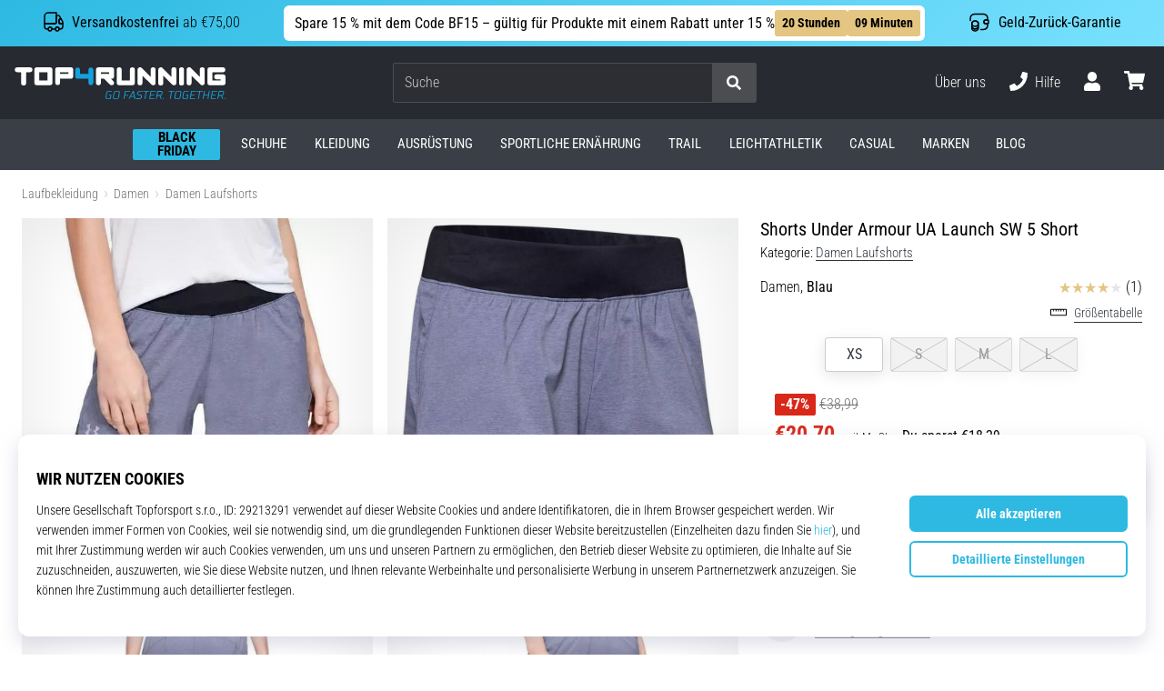

--- FILE ---
content_type: application/javascript; charset=utf-8
request_url: https://cdn.luigisbox.com/luma/luma-chunks/store-2f91e3ee.js
body_size: 4696
content:
var x=Object.defineProperty,P=Object.defineProperties;var H=Object.getOwnPropertyDescriptors;var w=Object.getOwnPropertySymbols;var N=Object.prototype.hasOwnProperty,g=Object.prototype.propertyIsEnumerable;var y=(e,t,s)=>t in e?x(e,t,{enumerable:!0,configurable:!0,writable:!0,value:s}):e[t]=s,h=(e,t)=>{for(var s in t||(t={}))N.call(t,s)&&y(e,s,t[s]);if(w)for(var s of w(t))g.call(t,s)&&y(e,s,t[s]);return e},R=(e,t)=>P(e,H(t));var l=(e,t,s)=>new Promise((a,n)=>{var p=r=>{try{i(s.next(r))}catch(u){n(u)}},o=r=>{try{i(s.throw(r))}catch(u){n(u)}},i=r=>r.done?a(r.value):Promise.resolve(r.value).then(p,o);i((s=s.apply(e,t)).next())});import{_ as c,D as F,l as E,a as D,f as O,Q as U,c as T,T as q,U as S,P as M,J as $,C as B}from"./console-4e4bc6bf.js";import{_ as V}from"./dynamic-import-helper-f27cd548.js";import{g as K}from"./uuid-bf6e8103.js";import{d as Q}from"./_plugin-vue_export-helper-de215208.js";import"./vue.esm-bundler-381f8a2a.js";import{j as _,n as C,m as b,e as L,p as W}from"./loaders-350181c1.js";import{g as j}from"./base64-ae67ffac.js";import{g as G,b as I,r as z}from"./generate-shared-components-78cbe1be.js";import{E as f,n as J}from"./runtime-core.esm-bundler-4740d8d4.js";import{d as Y,p as k}from"./results-577efdba.js";import{a as X}from"./api-1f7ec8bf.js";import{g as Z}from"./assistant-21a5aae6.js";import tt from"./listeners-32a2df70.js";const et=e=>l(void 0,null,function*(){const t=e.app;yield G(e).register(),t.component("assistant-box",f(()=>c(()=>import("./assistant-box-02666744.js"),[],import.meta.url))),t.component("assistant-question",f(()=>c(()=>import("./assistant-question-2ce4976d.js"),[],import.meta.url))),t.component("assistant-option",f(()=>c(()=>import("./assistant-option-71dbdd87.js"),[],import.meta.url))),t.component("assistant-results",f(()=>c(()=>import("./assistant-results-3c3b6cf5.js"),[],import.meta.url))),t.component("assistant-result",f(()=>c(()=>import("./assistant-result-2d9e24ac.js"),[],import.meta.url))),t.component("assistant-pick",f(()=>c(()=>import("./assistant-pick-271cfeb3.js"),[],import.meta.url)))}),ft=Q("assistant",{state:()=>({isOpen:!1,name:"",currentHandle:"",customComponents:{},assistants:{},selectedOptions:[],extraData:{},extraDataDefault:{},mountSelector:"body",config:null,currentBreakpoint:"",defaultComputedAttributes:Y,customComputedAttributes:{},prefersDarkMode:!1,app:null,appId:null,trackerId:"",appElement:void 0,destroyers:[],errorData:null,locale:"en",fallbackLocale:"en",gaCode:void 0,variant:void 0,isLoading:!1,responseTimestamp:0,hitFields:[],removeFields:[],boxMounted:!1,placementMap:[],theme:F,themeConfig:{cssVariables:{}},themeExports:{},response:null,lastRequest:null,resultsToMount:null,mountedResults:null,customRendererHTML:null,requestModifier:t=>l(void 0,null,function*(){return t}),responseModifier:t=>l(void 0,null,function*(){return t}),onBeforeOpen:()=>l(void 0,null,function*(){return!0}),onBeforeRender:t=>l(void 0,null,function*(){return t.results}),onAfterRender:()=>{},listenerHelper:tt(),isMounted:!1,hooks:[],customState:{},addToBasket:(t,s=1,a)=>{a==null||a.preventDefault(),E("addToBasket",{result:t,quantity:s});const n=new CustomEvent(B.ADD_TO_BASKET,{detail:{result:t,quantity:s,originalEvent:a}});document.dispatchEvent(n)},priceFormat:I({})}),getters:{assistant:e=>e.assistants[e.currentHandle],question:e=>{var s,a;const t=(s=e.assistants[e.currentHandle])==null?void 0:s.step;return t?(a=e.assistants[e.currentHandle])==null?void 0:a.questions[t]:null},isMultiChoice(e){var s,a,n;const t=(s=e.assistants[e.currentHandle])==null?void 0:s.step;return t?((n=(a=e.assistants[e.currentHandle])==null?void 0:a.questions[t])==null?void 0:n.type)==="multi_choice":!1},isDarkMode:e=>{var s;const t=((s=e.config)==null?void 0:s.darkMode)||0;return t===1?!!e.prefersDarkMode:t===2},appElementSelector(e){return e.appId?`[data-luma*="assistant-app:${e.appId};"]`:""},tt(){return W(this)},results(e){const t=e.assistants[e.currentHandle]||null;return[...(t==null?void 0:t.results)||[]].map((s,a)=>{const n={};return k({to:n,from:this.defaultComputedAttributes,result:s,store:this,type:"assistant-results"}),k({to:n,from:this.customComputedAttributes,result:s,store:this,type:"assistant-results"}),R(h({},s),{computed:n,__key:`${s.url}-${a}`})})},resultsMounted(e){return e.customRendererHTML?e.boxMounted:e.resultsToMount!==null&&e.resultsToMount===e.mountedResults}},actions:{GAR(e){this.gaCode&&E("🎯 TODO GAR 🎯",{payload:e,variant:this.variant})},GET_APP(){const e=_(),t=e.$apps.assistant.findIndex(a=>this.appId&&a.$id===this.appId);return e.$apps.assistant[t]},INIT(e,t){return l(this,null,function*(){var p,o;this.app=e;const s=K();e.$id=s,this.appId=s,this.config=t,this.trackerId=t.trackerId||"",this.name=t.assistantHandle,this.customComponents=t.customComponents||{};const a=_();t.fallbackLocale&&typeof t.fallbackLocale=="string"&&t.fallbackLocale!==t.locale&&(this.fallbackLocale=t.fallbackLocale),this.fallbackLocale&&(yield C(this.fallbackLocale,t.translations)),t.locale&&typeof t.locale=="string"&&(this.locale=t.locale),this.locale&&(yield C(this.locale,t.translations)),t.translations&&typeof t.translations=="object"&&(a.$translations=b(a.$translations,t.translations||{}));try{const i=b({},a.$translations[this.fallbackLocale||this.locale]._priceFormat,a.$translations[this.locale]._priceFormat);this.priceFormat=I(i)}catch(i){D("Assistant: Error creating priceFormat function",i)}t.theme!==void 0&&(this.theme=t.theme);let n={};if(this.theme)try{n=(yield V(Object.assign({"../themes/assistant/basic/scripts/default-theme-config.ts":()=>c(()=>import("./default-theme-config-b621fcc3.js"),[],import.meta.url),"../themes/assistant/muziker/scripts/default-theme-config.ts":()=>c(()=>import("./default-theme-config-f1975169.js"),[],import.meta.url)}),`../themes/assistant/${this.theme}/scripts/default-theme-config.ts`)).default}catch(i){O("Error loading default theme config",i)}if(this.themeConfig=b({},{cssVariables:U},this.themeConfig,n,t.themeConfig||{}),t.customState&&typeof t.customState=="object"&&(this.customState=h(h({},this.customState),t.customState)),t.computedAttributes&&(this.customComputedAttributes=t.computedAttributes),t.hooks&&(this.hooks=t.hooks),t.gaCode&&typeof t.gaCode=="string"&&(this.gaCode=t.gaCode),t.variant&&typeof t.variant=="string"&&(this.variant=t.variant),typeof t.onBeforeOpen=="function"&&(this.onBeforeOpen=t.onBeforeOpen),typeof t.onBeforeRender=="function"&&(this.onBeforeRender=t.onBeforeRender),typeof t.onAfterRender=="function"&&(this.onAfterRender=t.onAfterRender),t.hitFields&&(this.hitFields=t.hitFields),t.removeFields&&(this.removeFields=t.removeFields),t.extraDataDefault&&(this.extraDataDefault=t.extraDataDefault),t.extraData&&(this.extraData=t.extraData),this.themeConfig.numberOfResults&&(this.extraData.size=this.themeConfig.numberOfResults),(o=(p=a.$integration)==null?void 0:p.completeConfig)!=null&&o.isPreview){const i=new URL(window.location.href),[r="",u=""]=(i.searchParams.get("_lbxtm_sa_preview")||sessionStorage.getItem("_lbxtm_sa_preview")||"||").split("||");sessionStorage.setItem("_lbxtm_sa_preview",`${r}||${u}`),u&&r===this.name?this.extraData.assistant_version=parseInt(u):this.extraData.assistant_version=-1;const[m]=(i.searchParams.get("_lbxtm_sa_preview")||"").split("||");if(m===this.name){const d=Z({assistants:{[r]:t},handle:r});if(d){window.location.href=d;return}}}t.version&&(this.extraData.assistant_version=t.version),t.priceField&&(this.extraData.price_field=t.priceField),t.placementMap&&(this.placementMap=t.placementMap),t.mountSelector&&(this.mountSelector=t.mountSelector),t.requestModifier&&(this.requestModifier=t.requestModifier),t.responseModifier&&(this.responseModifier=t.responseModifier),yield this.MOUNT(),a.$apps.assistant.push(e)})},DESTROY(){return l(this,null,function*(){const e=_(),t=this.GET_APP(),s=e.$apps.assistant.findIndex(a=>this.appId&&a.$id===this.appId);if(!t){O("assistant failed to unmount, app not found",this.appId);return}this.hooks.filter(a=>a.component==="assistant-app"&&a.type==="beforeUnmount").forEach(a=>{L({store:this,callback:a.cb,showWarning:!0})}),this.destroyers.forEach(a=>a()),document.documentElement.removeAttribute("data-luma-assistant-active"),this.listenerHelper.removeAll(),t.unmount(),e.$apps.assistant.splice(s,1),this.isMounted=!1,this.appElement&&this.appElement.remove(),[...document.querySelectorAll("[data-luma-assistant-placement]")||[]].forEach(a=>{a.remove()}),[...document.querySelectorAll("[data-luma-assistant-placed]")||[]].forEach(a=>{a.removeAttribute("data-luma-assistant-placed")}),this.$reset(),E("assistant destroyed",t)})},UNMOUNT(){return l(this,null,function*(){if(!this.isMounted)return;E("Assistant UNMOUNT");const e=T(this.config);this.DESTROY(),_().startAssistant(e)})},SHOW_ERROR(e,t=""){let s=h({},this.$state);delete s.app,delete s.appElement,s=T(s);const a=z(e,s,t,{store:"assistant"});this.errorData=a},CLEAR_ERROR(){this.errorData=null},MOUNT(){return l(this,null,function*(){if(this.isMounted)return!1;E("Assistant MOUNT"),yield et(this),this.isMounted=!0;const e=document.createElement("DIV");e.id=q,e.setAttribute("data-luma",`assistant-app:${this.appId};}`),(document.querySelector(this.mountSelector)||document.body).append(e),this.appElement=e,this.app.mount(e)})},RESET(){return l(this,arguments,function*(e={}){const{handle:t=this.currentHandle}=e;this.selectedOptions=this.selectedOptions.filter(s=>s.assistant_handle!==t),delete this.assistants[t],yield this.SET_STEP({handle:t,step:1,path:[]})})},OPEN(){return l(this,arguments,function*(e={}){var o,i;yield this.MOUNT();const{handle:t,step:s,path:a}=T(e);if(t?this.currentHandle=t:this.currentHandle=this.name,!this.currentHandle){O("Missing assistant handle");return}const n=((o=this.assistants[this.currentHandle])==null?void 0:o.step)>s,p={handle:this.currentHandle,step:s||((i=this.assistants[this.currentHandle])==null?void 0:i.step)||1,path:a,goToPreviousQuestion:n};!this.isOpen&&(yield L({store:this,data:p,callback:this.onBeforeOpen}))===!1||(this.isOpen=!0,yield this.SET_STEP(p))})},CLOSE(){return l(this,null,function*(){this.isOpen=!1,yield this.RESET(),this.CLEAR_URL_STATE()})},SET_STEP(e){return l(this,null,function*(){var a,n;this.isLoading=!0;const t=T(e),s=_();try{const{handle:p,step:o}=t;if(!o)throw new Error("SET_STEP - no step");let{path:i}=t;if(i=i||((a=this.assistants[p])==null?void 0:a.path)||[],i=i.slice(0,o-1),o>i.length+1)throw console.error({step:o,path:i}),new Error("SET_STEP - bad step");const r={handle:p,step:o,path:i,avatar:"",intro_html:"",questions:{},results:[],important_attributes:[]};let u={params:{tracker_id:this.trackerId,assistant_handle:p,user_id:s.cookie.get("_lb")||s.cookie.get("persooVid")},data:R(h(h({},this.extraDataDefault||{}),this.extraData||{}),{steps:i.length?i:void 0,next_question_handle:(n=[...i].pop())==null?void 0:n.next_question_handle})};this.requestModifier&&(u=yield this.requestModifier(u,"assistant-getData")),this.lastRequest=u;let{data:m}=yield X.getData(u);this.responseModifier&&(m=yield this.responseModifier(m,"assistant-getData")),r.questions[o]=m.question,r.results=m.hits,r.avatar=m.avatar_image_link||"",r.intro_html=m.intro_html||"",r.important_attributes=m.important_attributes||[],r.path=i,r.step=o,this.assistants[p]=r;const d=r.questions[o];if(d!=null&&d.options){const v=d.options.filter(A=>A.hits_count>0);if(v.length===1&&!e.goToPreviousQuestion){d.picked_option=v[0];const A={question_handle:d.question_handle,option_handles:[d.picked_option.option_handle],next_question_handle:d.picked_option.next_question_handle};this.selectedOptions.push(h({assistant_handle:p,option_handle:d.picked_option.option_handle},A)),r.path.push(A),yield this.SET_STEP(R(h({},r),{step:o+1,goToPreviousQuestion:e.goToPreviousQuestion}));return}}this.SET_URL_STATE()}catch(p){this.SHOW_ERROR(p,"Assistant SET_STEP"),console.error(p)}this.isLoading=!1})},SET_URL_STATE(){var n;const e=_(),t={handle:this.assistant.handle,path:this.assistant.path},s=window.location.href.replace(/#.*/,"")+`#${S.ASSISTANT_HASH}${j.encode(JSON.stringify(t))}`,a=new URL(s);a.searchParams.set(S.ASSISTANT_HANDLE,this.currentHandle||""),a.searchParams.set(S.ASSISTANT_QUESTION_HANDLE,((n=this.question)==null?void 0:n.question_handle)||""),window.location.href!==a.toString()&&e.changeUrl(a.toString())},CLEAR_URL_STATE(){const e=_(),t=window.location.href.replace(new RegExp("#.*"),"")+"",s=new URL(t);s.searchParams.delete(S.ASSISTANT_HANDLE),s.searchParams.delete(S.ASSISTANT_QUESTION_HANDLE),window.location.href!==s.toString()&&e.changeUrl(s.toString())},SET_CUSTOM_STATE(e,t=!1){this.customState=h(h({},t?{}:this.customState),e)},PRICE_FORMAT(e,t){return this.priceFormat(e,t)},ADD_TO_BASKET(e,t,s){let a=t;t===void 0&&(a=1),e!=null&&e.target&&D('Assistant ADD_TO_BASKET called, but {result} variable seems to be event. Try calling with parameters: @click="addToBasket("id", 1)"',e),(!a||typeof a!="number")&&D('Assistant ADD_TO_BASKET called, but {quantity} variable seems to be wrong. Try calling with parameters: @click="addToBasket("id", 1, $event)"',a),M("Assistant: ADD_TO_BASKET",{result:e,q:a}),this.addToBasket(e,a,s)},COLLECT_RESULTS(){return l(this,null,function*(){M("Assistant - collect results")})},ON_BEFORE_RENDER(e){return l(this,null,function*(){return(yield L({callback:this.onBeforeRender,store:this,data:{}}))||e})},ON_AFTER_RENDER(){this.THEME_AFTER_RENDER(),$("assistant ON_AFTER_RENDER",T(this.results)),setTimeout(()=>l(this,null,function*(){yield J(),yield L({callback:this.onAfterRender,store:this,data:{}}),this.COLLECT_RESULTS()}),1)},THEME_AFTER_RENDER(){var e;try{this.theme&&((e=this.themeExports)!=null&&e.THEME_AFTER_RENDER)&&this.themeExports.THEME_AFTER_RENDER()}catch(t){D("assistant THEME_AFTER_RENDER",t)}},COLLECT_CLICK(e,t){const s=t==="click"?"lbx_select_item":"lbx_add_to_cart";window.dataLayer=window.dataLayer||[],window.dataLayer.push({event:s,ecommerce:{items:[{item_id:e}]}})}}});export{ft as u};
